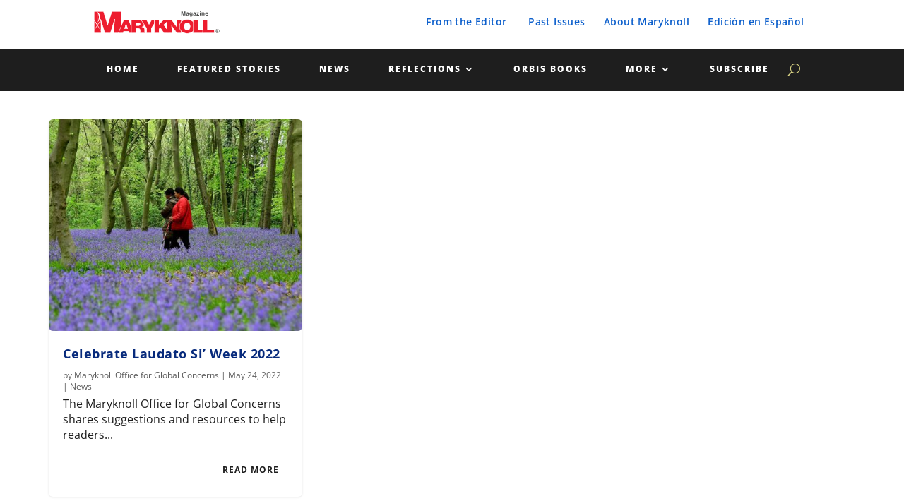

--- FILE ---
content_type: application/javascript
request_url: https://www.maryknollmagazine.org/wp-content/plugins/search-live/js/jquery.typewatch.min.js?ver=2.0.0
body_size: 448
content:
!function(a,b){if(typeof define==="function"&&define.amd){define(["jquery"],b)}else{if(typeof exports==="object"){b(require("jquery"))}else{b(a.jQuery)}}}(this,function(a){a.fn.typeWatch=function(e){var c=["TEXT","TEXTAREA","PASSWORD","TEL","SEARCH","URL","EMAIL","DATETIME","DATE","MONTH","WEEK","TIME","DATETIME-LOCAL","NUMBER","RANGE"];var b=a.extend({wait:750,callback:function(){},highlight:true,captureLength:2,inputTypes:c},e);function d(i,g){var h=a(i.el).val();if((h.length>=b.captureLength&&h.toUpperCase()!=i.text)||(g&&h.length>=b.captureLength)||(h.length==0&&i.text)){i.text=h.toUpperCase();i.cb.call(i.el,h)}}function f(i){var g=i.type.toUpperCase();if(a.inArray(g,b.inputTypes)>=0){var j={timer:null,text:a(i).val().toUpperCase(),cb:b.callback,el:i,wait:b.wait};if(b.highlight){a(i).click(function(){this.select()})}var h=function(k){var o=j.wait;var n=false;var m=this.type.toUpperCase();if(typeof k.keyCode!="undefined"&&k.keyCode==13&&m!="TEXTAREA"&&a.inArray(m,b.inputTypes)>=0){o=1;n=true}var l=function(){d(j,n)};clearTimeout(j.timer);j.timer=setTimeout(l,o)};a(i).on("keydown paste cut input change",h)}}return this.each(function(){f(this)})}});